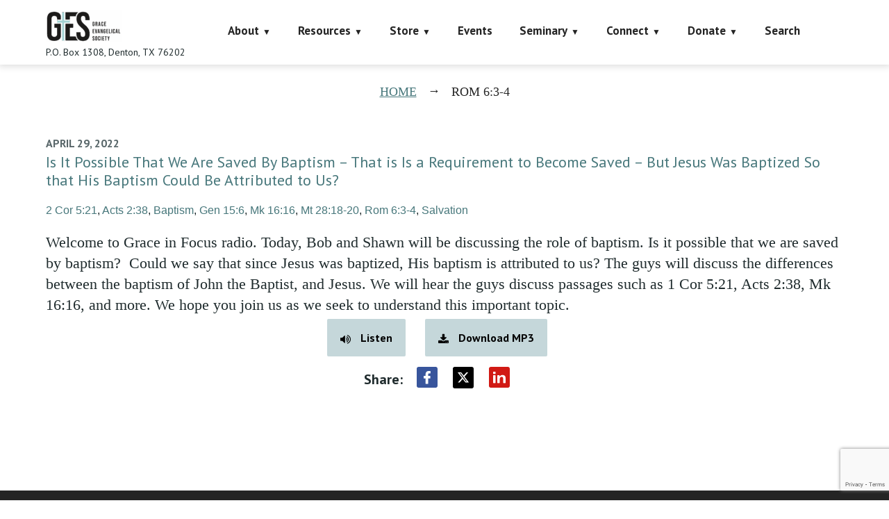

--- FILE ---
content_type: text/html; charset=utf-8
request_url: https://www.google.com/recaptcha/api2/anchor?ar=1&k=6LczY4EUAAAAAANgg4uU_sXgZvsEHNBruLUK1roa&co=aHR0cHM6Ly9mYWl0aGFsb25lLm9yZzo0NDM.&hl=en&v=TkacYOdEJbdB_JjX802TMer9&size=invisible&anchor-ms=20000&execute-ms=15000&cb=n6gdv7ythmsz
body_size: 45013
content:
<!DOCTYPE HTML><html dir="ltr" lang="en"><head><meta http-equiv="Content-Type" content="text/html; charset=UTF-8">
<meta http-equiv="X-UA-Compatible" content="IE=edge">
<title>reCAPTCHA</title>
<style type="text/css">
/* cyrillic-ext */
@font-face {
  font-family: 'Roboto';
  font-style: normal;
  font-weight: 400;
  src: url(//fonts.gstatic.com/s/roboto/v18/KFOmCnqEu92Fr1Mu72xKKTU1Kvnz.woff2) format('woff2');
  unicode-range: U+0460-052F, U+1C80-1C8A, U+20B4, U+2DE0-2DFF, U+A640-A69F, U+FE2E-FE2F;
}
/* cyrillic */
@font-face {
  font-family: 'Roboto';
  font-style: normal;
  font-weight: 400;
  src: url(//fonts.gstatic.com/s/roboto/v18/KFOmCnqEu92Fr1Mu5mxKKTU1Kvnz.woff2) format('woff2');
  unicode-range: U+0301, U+0400-045F, U+0490-0491, U+04B0-04B1, U+2116;
}
/* greek-ext */
@font-face {
  font-family: 'Roboto';
  font-style: normal;
  font-weight: 400;
  src: url(//fonts.gstatic.com/s/roboto/v18/KFOmCnqEu92Fr1Mu7mxKKTU1Kvnz.woff2) format('woff2');
  unicode-range: U+1F00-1FFF;
}
/* greek */
@font-face {
  font-family: 'Roboto';
  font-style: normal;
  font-weight: 400;
  src: url(//fonts.gstatic.com/s/roboto/v18/KFOmCnqEu92Fr1Mu4WxKKTU1Kvnz.woff2) format('woff2');
  unicode-range: U+0370-0377, U+037A-037F, U+0384-038A, U+038C, U+038E-03A1, U+03A3-03FF;
}
/* vietnamese */
@font-face {
  font-family: 'Roboto';
  font-style: normal;
  font-weight: 400;
  src: url(//fonts.gstatic.com/s/roboto/v18/KFOmCnqEu92Fr1Mu7WxKKTU1Kvnz.woff2) format('woff2');
  unicode-range: U+0102-0103, U+0110-0111, U+0128-0129, U+0168-0169, U+01A0-01A1, U+01AF-01B0, U+0300-0301, U+0303-0304, U+0308-0309, U+0323, U+0329, U+1EA0-1EF9, U+20AB;
}
/* latin-ext */
@font-face {
  font-family: 'Roboto';
  font-style: normal;
  font-weight: 400;
  src: url(//fonts.gstatic.com/s/roboto/v18/KFOmCnqEu92Fr1Mu7GxKKTU1Kvnz.woff2) format('woff2');
  unicode-range: U+0100-02BA, U+02BD-02C5, U+02C7-02CC, U+02CE-02D7, U+02DD-02FF, U+0304, U+0308, U+0329, U+1D00-1DBF, U+1E00-1E9F, U+1EF2-1EFF, U+2020, U+20A0-20AB, U+20AD-20C0, U+2113, U+2C60-2C7F, U+A720-A7FF;
}
/* latin */
@font-face {
  font-family: 'Roboto';
  font-style: normal;
  font-weight: 400;
  src: url(//fonts.gstatic.com/s/roboto/v18/KFOmCnqEu92Fr1Mu4mxKKTU1Kg.woff2) format('woff2');
  unicode-range: U+0000-00FF, U+0131, U+0152-0153, U+02BB-02BC, U+02C6, U+02DA, U+02DC, U+0304, U+0308, U+0329, U+2000-206F, U+20AC, U+2122, U+2191, U+2193, U+2212, U+2215, U+FEFF, U+FFFD;
}
/* cyrillic-ext */
@font-face {
  font-family: 'Roboto';
  font-style: normal;
  font-weight: 500;
  src: url(//fonts.gstatic.com/s/roboto/v18/KFOlCnqEu92Fr1MmEU9fCRc4AMP6lbBP.woff2) format('woff2');
  unicode-range: U+0460-052F, U+1C80-1C8A, U+20B4, U+2DE0-2DFF, U+A640-A69F, U+FE2E-FE2F;
}
/* cyrillic */
@font-face {
  font-family: 'Roboto';
  font-style: normal;
  font-weight: 500;
  src: url(//fonts.gstatic.com/s/roboto/v18/KFOlCnqEu92Fr1MmEU9fABc4AMP6lbBP.woff2) format('woff2');
  unicode-range: U+0301, U+0400-045F, U+0490-0491, U+04B0-04B1, U+2116;
}
/* greek-ext */
@font-face {
  font-family: 'Roboto';
  font-style: normal;
  font-weight: 500;
  src: url(//fonts.gstatic.com/s/roboto/v18/KFOlCnqEu92Fr1MmEU9fCBc4AMP6lbBP.woff2) format('woff2');
  unicode-range: U+1F00-1FFF;
}
/* greek */
@font-face {
  font-family: 'Roboto';
  font-style: normal;
  font-weight: 500;
  src: url(//fonts.gstatic.com/s/roboto/v18/KFOlCnqEu92Fr1MmEU9fBxc4AMP6lbBP.woff2) format('woff2');
  unicode-range: U+0370-0377, U+037A-037F, U+0384-038A, U+038C, U+038E-03A1, U+03A3-03FF;
}
/* vietnamese */
@font-face {
  font-family: 'Roboto';
  font-style: normal;
  font-weight: 500;
  src: url(//fonts.gstatic.com/s/roboto/v18/KFOlCnqEu92Fr1MmEU9fCxc4AMP6lbBP.woff2) format('woff2');
  unicode-range: U+0102-0103, U+0110-0111, U+0128-0129, U+0168-0169, U+01A0-01A1, U+01AF-01B0, U+0300-0301, U+0303-0304, U+0308-0309, U+0323, U+0329, U+1EA0-1EF9, U+20AB;
}
/* latin-ext */
@font-face {
  font-family: 'Roboto';
  font-style: normal;
  font-weight: 500;
  src: url(//fonts.gstatic.com/s/roboto/v18/KFOlCnqEu92Fr1MmEU9fChc4AMP6lbBP.woff2) format('woff2');
  unicode-range: U+0100-02BA, U+02BD-02C5, U+02C7-02CC, U+02CE-02D7, U+02DD-02FF, U+0304, U+0308, U+0329, U+1D00-1DBF, U+1E00-1E9F, U+1EF2-1EFF, U+2020, U+20A0-20AB, U+20AD-20C0, U+2113, U+2C60-2C7F, U+A720-A7FF;
}
/* latin */
@font-face {
  font-family: 'Roboto';
  font-style: normal;
  font-weight: 500;
  src: url(//fonts.gstatic.com/s/roboto/v18/KFOlCnqEu92Fr1MmEU9fBBc4AMP6lQ.woff2) format('woff2');
  unicode-range: U+0000-00FF, U+0131, U+0152-0153, U+02BB-02BC, U+02C6, U+02DA, U+02DC, U+0304, U+0308, U+0329, U+2000-206F, U+20AC, U+2122, U+2191, U+2193, U+2212, U+2215, U+FEFF, U+FFFD;
}
/* cyrillic-ext */
@font-face {
  font-family: 'Roboto';
  font-style: normal;
  font-weight: 900;
  src: url(//fonts.gstatic.com/s/roboto/v18/KFOlCnqEu92Fr1MmYUtfCRc4AMP6lbBP.woff2) format('woff2');
  unicode-range: U+0460-052F, U+1C80-1C8A, U+20B4, U+2DE0-2DFF, U+A640-A69F, U+FE2E-FE2F;
}
/* cyrillic */
@font-face {
  font-family: 'Roboto';
  font-style: normal;
  font-weight: 900;
  src: url(//fonts.gstatic.com/s/roboto/v18/KFOlCnqEu92Fr1MmYUtfABc4AMP6lbBP.woff2) format('woff2');
  unicode-range: U+0301, U+0400-045F, U+0490-0491, U+04B0-04B1, U+2116;
}
/* greek-ext */
@font-face {
  font-family: 'Roboto';
  font-style: normal;
  font-weight: 900;
  src: url(//fonts.gstatic.com/s/roboto/v18/KFOlCnqEu92Fr1MmYUtfCBc4AMP6lbBP.woff2) format('woff2');
  unicode-range: U+1F00-1FFF;
}
/* greek */
@font-face {
  font-family: 'Roboto';
  font-style: normal;
  font-weight: 900;
  src: url(//fonts.gstatic.com/s/roboto/v18/KFOlCnqEu92Fr1MmYUtfBxc4AMP6lbBP.woff2) format('woff2');
  unicode-range: U+0370-0377, U+037A-037F, U+0384-038A, U+038C, U+038E-03A1, U+03A3-03FF;
}
/* vietnamese */
@font-face {
  font-family: 'Roboto';
  font-style: normal;
  font-weight: 900;
  src: url(//fonts.gstatic.com/s/roboto/v18/KFOlCnqEu92Fr1MmYUtfCxc4AMP6lbBP.woff2) format('woff2');
  unicode-range: U+0102-0103, U+0110-0111, U+0128-0129, U+0168-0169, U+01A0-01A1, U+01AF-01B0, U+0300-0301, U+0303-0304, U+0308-0309, U+0323, U+0329, U+1EA0-1EF9, U+20AB;
}
/* latin-ext */
@font-face {
  font-family: 'Roboto';
  font-style: normal;
  font-weight: 900;
  src: url(//fonts.gstatic.com/s/roboto/v18/KFOlCnqEu92Fr1MmYUtfChc4AMP6lbBP.woff2) format('woff2');
  unicode-range: U+0100-02BA, U+02BD-02C5, U+02C7-02CC, U+02CE-02D7, U+02DD-02FF, U+0304, U+0308, U+0329, U+1D00-1DBF, U+1E00-1E9F, U+1EF2-1EFF, U+2020, U+20A0-20AB, U+20AD-20C0, U+2113, U+2C60-2C7F, U+A720-A7FF;
}
/* latin */
@font-face {
  font-family: 'Roboto';
  font-style: normal;
  font-weight: 900;
  src: url(//fonts.gstatic.com/s/roboto/v18/KFOlCnqEu92Fr1MmYUtfBBc4AMP6lQ.woff2) format('woff2');
  unicode-range: U+0000-00FF, U+0131, U+0152-0153, U+02BB-02BC, U+02C6, U+02DA, U+02DC, U+0304, U+0308, U+0329, U+2000-206F, U+20AC, U+2122, U+2191, U+2193, U+2212, U+2215, U+FEFF, U+FFFD;
}

</style>
<link rel="stylesheet" type="text/css" href="https://www.gstatic.com/recaptcha/releases/TkacYOdEJbdB_JjX802TMer9/styles__ltr.css">
<script nonce="Wq1i_5cWdUARAwyv41hXgw" type="text/javascript">window['__recaptcha_api'] = 'https://www.google.com/recaptcha/api2/';</script>
<script type="text/javascript" src="https://www.gstatic.com/recaptcha/releases/TkacYOdEJbdB_JjX802TMer9/recaptcha__en.js" nonce="Wq1i_5cWdUARAwyv41hXgw">
      
    </script></head>
<body><div id="rc-anchor-alert" class="rc-anchor-alert"></div>
<input type="hidden" id="recaptcha-token" value="[base64]">
<script type="text/javascript" nonce="Wq1i_5cWdUARAwyv41hXgw">
      recaptcha.anchor.Main.init("[\x22ainput\x22,[\x22bgdata\x22,\x22\x22,\[base64]/[base64]/[base64]/[base64]/[base64]/[base64]/[base64]/eShDLnN1YnN0cmluZygzKSxwLGYsRSxELEEsRixJKTpLayhDLHApfSxIPWZ1bmN0aW9uKEMscCxmLEUsRCxBKXtpZihDLk89PUMpZm9yKEE9RyhDLGYpLGY9PTMxNXx8Zj09MTU1fHxmPT0xMzQ/[base64]/[base64]/[base64]\\u003d\x22,\[base64]\x22,\[base64]/CnBrCvmN/MHbDnyvClCzCssOlIcKMfVIvGGHChMOYAnPDtsOuw4zDuMOlDQ81wqfDhT/Dh8K8w75ew7AqBsKoOsKkYMKJBTfDknDCrMOqNGNLw7d5wpV0woXDqnADfkcPDcOrw6FkXjHCjcKnWsKmF8Ktw5Bfw6PDuhfCmknCrh/DgMKFK8KWGXpaIixKWcKPCMOwI8OtJ2Qsw4/Ctn/DrcOGQsKFwpjCkcOzwrpuWsK8wo3CjSbCtMKBwpLCmxV7wq5ew6jCrsKZw6DCim3Dsx84wrvCgMKAw4IMwr/Diy0ewp3ChWxJNcOvLMOnw69+w6lmw6jCmMOKEAxMw6xfw43CiX7DkGvDu1HDk0Y+w5lyV8KMQW/DpRoCdUYaWcKEwqLCmA5lw7vDisO7w5zDtHFHNVQew7zDomPDtUUvJhRfTsKowpYEesOZw6TDhAs5NsOQwrvCosKYc8OfI8OjwphKT8OGHRgKcsOyw7XCtsKxwrFrw7grX37ChgzDv8KAw4/DrcOhIz9RYWoNOVXDjXXCpi/[base64]/DoSrCqcKVW2F/wq7CgCzCuF7CtDBNBsKUSMOSN17Dt8K7wqzDusKqdybCgWU7BcOVG8O7wrBiw7zCusOcLMKzw5PCkzPCsjLCrnEBasKKSyMXw6/ChQxuZcOmwrbCtFbDrSw3wq1qwq0NM1HCpkXDnVHDrirDhULDgR/[base64]/DvMKXET46FB3DocKseD3DpQbCgknCkMK9w7HDmcKuBmTDjDsKwoJlw5NnwpdKw7lhUsKJIWlUDn7CjMKcw4VBw4giMcOBwoFGw7vDv2bCr8O2R8Kpw5/Cs8KfP8KGw4nCmcO8UMOqWMK+w4zCgcOPwrgEw7U/wqnDnUMcwrzCjTbDnsKtw610wpHCrcOCf1rCjsOKTi7DqXvCgcK4SBPCssOGw73Di3AKwptKw7l9HMKMM3hFRShHw4FLwovDgDM/[base64]/ChgUNXwzCqMOrBsKaw4fDpEDClnwiTcKXw4NVw5hsGgEVw7DDgMK7T8OQSMKBwp9QwqfDmD/DtcKjEADDjzTCnMOWw4NDFhbDuk9iwooBw5sBbknDp8Omwq1JJl3CtsKaYzbDt0MOw6DCqAbCixPDjBkEwpDDtwnDjABhEkR1w5zDlg/DnMKUeytCb8OtIXnCosO9w4XDiy3CpcKGTG5dw4YZwoNzdQDCvzPDvcORw7U5w4bClx/DkihHwrvDuSVLSVU6wppywo3DkMOGwrQYw5FSPMOwWiFFJRRVNW/CpcKpwqczwoAYwqnDnsOXHMOdQcKyL07CqUHDicOhJSUEFyZ+wr5IB0rDi8KXV8KXwonCuk/CrcKNw4TDl8KRwoLCqHzCi8KnDXDDj8Klw7nDncOhw7fCusOQFiXDnSzDrMOTwpbCmsO1YcOPw5jDi25JOTM8BcOzaW0hTsOuOsKtE3hVwp/CocOeT8KNQ2Ydwp3DkmMUwpk6LsO2worCuVELw7gCIMKlw6PCq8Osw7zCj8K2MsKuDh5gBXTCpMO5w5hJwrMpdAAdwr/[base64]/[base64]/DgUfDsx7DujEawq7DssO+HsKZE8ONBgcPw6AswqoMK2PDoDcrw5/CpDHDhBx6wrfCnhfDmVwHw5PDvmEow4o9w4jDjRHCtDURw5vDgmpyMlV9Z3zDkz84SMOSUlvCh8OvRsOcwpdHEsKowoHCv8Ofw6/CgxrCgGwiJz0LI0oPw7nDiRdueifCpX52wpTCssOFwrVzLcOgw4rDr3wTXcK0PBHDj33Dn1xuwoDCmsKKGyxrw7/DjgvChsObG8K7w7pMw6ZBw7QjDMOdM8KywonDkMKSBXNSw7TDpcOUwqQ4c8K5w4fCvxPDm8OQw5pOwpHDrcOUwojDpsKRw7PDtMOow7l9woLCrMO6UGxhasKwwqTDqsOww7kaIycRwo57ZUfCt3PDrMKSw5PDsMK1ScK1EVHDuFUFwqwJw5JZwovCgzLDk8OvQh/CumfDmsKOwq/CuyHDjEXDtMOxwqBfLTjCunZuwqlEw7Jiw6JDL8OwMgNWw7fCmcKOw6DCqhPCjB3CnmjCi3rCsEB8WsKWWVdUL8OYwqDDlA84w6zCoTjDjsKIMsKbAn/DjMKqw4DCpD3CjTYqw5bCiSkRSQ1rwpBJNMOdM8KhwrjCsm3DnmzCk8KNfsKEOTxXUCQAw5jDmcK7wrLCsx9lRBXDjgMmCsKYZx53XQLDikDDqxkNwrEmw5QvesOuw6Jrw5AgwrBgc8OMSG4oRz7Cv0/DshAyWBA2URrDqcKaw5E7w5LDp8Oxw5ttwqHCicOKAjt/w7/CvCTCg2FuVMOXYMKrwpHChcKWwpzCusOWe2nDrMO9SlzDoDV8ZHNvwrVVwoELw67CmcKGwrLCvcKpwqkGWHbDnRsSw4nChsK4cTVOw6NZw6F3w77CjcKEw4jDkcOwSxhiwp4Twp1uSQzCj8Khw4k3wog7wqtMeB3DrsKvFyc/Dm/CtsKDFMO9wqDDlsO4QcK5w4gEAcKhwqUiwrrCrsK3C2BCwqYPw4R3wr08w4nDk8Kye8KEwoZZay7CpzAgw55KLkA6w6xww5nDiMOGw6XDh8K8w4dUw4JjEQLCu8OTwo7Cq3vDhcKgMcKVw5vDhMK4CMKMFMOxDS3Dv8K0FG/DoMKpVsO1dXnCj8OYNMOfw7BzccKDw53CpWtdwo8WWC0SwoDDpk/DucOnwpXCm8KXL1gsw6HDtMOnw4/CgGjCuy56w6t9U8O6asO5wqHCqsKuwqHCo3DCo8OlUcK6HsKJwqXDvVh4c2BTfMKSNMKoIMKwwoHCrMKJw44Kw7BOwrDCjC8cw4jClU3DgybCmB/Cuz0+w6bDjsKVD8K/wqtpLTN5woTClMOUNl3DjFBrw5BAw4tfI8OAYU0ub8OqOn3Djgl1wqkvwqzDqMOsUMKAFMO/wqlVw7LCtMKdQ8KLVsOqb8KJOkgKwo/CpcKeBTvCo2bDssKkBFYHcGkBISPDn8OlPMKew4gIF8K5w4BePHLCugPDt3DChyLCqMOsSzTDlMOvN8K6w4s5bsKFJjXClsKEJSA8QcKhOCBlw7NrWcK9TivDlMOHworCszVQcsKAcD47woY1w7/CmcOWEsK/e8Obw7p6wrfDgMKBw7zDqHEdMcOewo9swoTDgkwEw4PDsTzClMKIwohqw4zDg1LDrWZEw4hNE8K0w5bCsBDCjsKGwqjDp8Oqw4QdDcOjwo4/[base64]/Di3/CpkLCp8K3aR1cw758w6lGw4HDosKGYVEMwq/DuMK8wp7CkcOJworDncO/dHvCnTpPIMK8wr3Dl2wpwp5eT2vChCtFw57CicOMQyjCoMK/ScO+w53DvSk7bsKbw7vChmd3CcKPw6I8w6Z2w7zDpRTDoRc5M8O8wrgmw6ZgwrUQXsOVDgXDlMKxw7IpbMKTWcKNL33DlcKUcRwhwr4ww5XCosKYWyzClMOSQMOlesO4XsO4VcKXGsOqwr/Cs1Z1wrtgUcOdFsKiwrh0wo53dMO9GcKTP8ONc8KIw5sFfjbCqmHDoMOAw7nDpMO3RsKkw7rDq8KWw715LMOkK8Ohw6oAwotww5NAw7Z/wpLCsMO8w57DjnVnRMKwLsKMw4JKwpTCi8K/w4kTXS1Hwr/Dm0dqIwPCjH9YLcKFw6A0wrTCixNpwo/DgjDDm8O0wrbDvsOVw7nCrsKww5tCTsO4KT3CssKRRsKvasKRwp5Zw4/Dmi8vwqbDk1Z3w4HDl0BzWxLDm0XCrMOSwqnCtMOJwoZGDnFAw7bCqcK8fcOKw4tKwqbDrcOqw7jDqsOzD8O2w7/CtBktw4s1VQw6w4c/[base64]/DhlnCu8Oww75iw5FMw5ByfAnCocOCwoPDlMKPw4nCmXbDo8Kzw7hHOwc4wrIiw50RawLCi8OEw5kKw6leFDrDssKpQ8Osc3oJw7RXO2vCo8KbwovDjMOqaFrCmQ/Dt8OKVsKHf8Khw63CgMKWIHNNwrzCoMKWDcKfGjbDoH/Cj8O0w6wXFVvDjh3CqsKow4jDgEEYb8OUw6Ynw6YtwrM8ZBRVIR4Bw6PDlRQLAcKhwrNbwqNMwrDCuMKYw7nCs2sXwrwqwpwhTXZqw6N+wqYdwq7DhgQNw5/[base64]/w4AdbcOhwpPDjcOoH8KATHjDglEeaWZbairChBbCq8O3bXIzwo/DjGZTwp/[base64]/DlcKVwqJFwrMQXMOlw5jDlQXCncO6Zktxw5MUwr/CmkHDu33Dphk5wpFyCRDCpcK4wprDqcKtQcOpwp3CuyXDimJWYwbCkxIkbRptwpzCncOSD8K6w64Ewq3ComHCtsOxOkLCqcOqwrjCnloHw5FEwovCnkHDl8OpwoIUwqwwJgjDiTXCs8K0w68Yw7jCmsKDwr3CrcOYVQ44wrLCmy9/PkHCmcKfK8KkFMKhwrF2bMKaKMOOwoQ0DQ1MRQIjwrPDsCLDpicKAcKiTUXDi8OVL2jDtcOlPMOqw5ckJ2PCo0lCbh/Cn2VAwoRYwqHDjVBQw6IELMKfUHACRcKUwpQOwrxZeRJOWMOcw7IwS8K/[base64]/DtFUhw7QRwqFNw5fClSDDjxrCvMO6b0TCn1TDr8KqA8KSIQ9YDTjDoHkbwqPChcKXw7/CusOLwrzDjRnCjH/DjG3DrATDjMKWBMK5wpUuw649d3h9w7/Co0l6w40yKll8w4xBGcKpOArCvX5LwrtuRsOhKsKgwpgvw6/[base64]/[base64]/DsEY0W8OqcArDpF99w6/ClMK2Zz3DpVBZwpbDjgrCmjBROE7ClzM+FxooMMKJw6nDvA7DlMKJf3s6wrhBwrDDoE8mNMKaOgjDgHVGw6HCikdHccKTw7DDggJvUR3CjcKwbjYHUA/Cn15wwqxLwo8zfEdew4Mgf8OKN8OlZDEUBgZww6rDn8O2QVLDtnshUS/DviQ9Z8O/AMKRwpdCZ3ZQw407w63Cix7CgsKZwqonZUnCncOfYlLDkl57w71GTydoInlEwojDqMKGw7HDm8Kewr7ClETCm0VCOsO0wptgbsKfKGTCnmVxwovCrcKRwoDDhMKUw7zDkirCiyrDn8O9wrEVwonCo8Ozb0RLT8K+w5jDrFDDoT/CiDDClcKsMzhFHGUuQFdYw5JXw4h9wovCrsKdwqpVw7fDuEXDmnnDvDoYIsKrNDBqGcOKPMKUwpLDnsKyLU5Qw5vDusKKwrYew5rCtsKBX1/Co8KeTDrCnzsdwptWXMOyehVZwqcew4ohw7TDtWzCp1Agwr/Dg8Kyw7IVa8O4wrnChcK6w6PCvQTCtB1nDibCocK5OwEUwr4GwopUwq7CujpZZMOKUFAaOnjCnMKbw63DgWN2w4wfIVZ/GAB5woZJKjdhwqtzw7gLW0JMwrXDusKIwrDCnsKTwpdnS8O2wqnCusOEKT/[base64]/CjcOoNMO7F8O3AcK6w6zCh8KLw518ETlCw7HDhcOGw5LDu8Kuw4IVZMKYd8Oew7J5woPDh2TCvsKHwpzCoV7Dt1tPMgrDrMKJw5MDw5PDtUfCkcKKSMKJEcOkw5vDr8O5w5h9wrfClA/CnMK4w5bCtWjCv8OGJsOpFcOsM0zCqsKZYcOrE0RtwodFw5bDpVXDosO4w69/wrwRA1J3w6/CusKow6DDj8OUwpzDkcKYwrMewodLJ8KVT8OFwq7CrcK6w7vDjcObwqIlw4XDqS99XHQTdsOow5wQw6bCrlzDkhnDqcO+w4rDrlDCisO4wpVKw6rDlnTDthcVw78XPMOhf8OLJGnCt8KTwrVWeMKuSTNtMMKXw4Uxw7DDiH/[base64]/DgDsCwr7CgzBVN8OVRcK2CMKvEcOdc0jDjS9Pw4zCuDrDhgtOZMKVw5krw43DpcONd8OvBHjDvsOqd8ObYcKkw7/[base64]/CiMOYBWbCqsOZPcKGJcOtw6ZOw4FyLMKDw43DrMOLTcO0AjbChUnCo8OrwpgJwphXw6Z7w4fCrl3DsGjCsATCqTHDoMOcVcOVwq/CscOpwrnDucO+w7HDkW4JKsOoYFTDvhsXw7nCs2Znw55hPHbCqhXCnSrCvMODYcOKCMOEXMOKMRlTX0I1wq8hC8K8w73CqlAFw7kgwpHDtcK8ZMKjw5h3w63DszLCmiA3DwDDk2XCoSgbw7NFwrV0SjzDmsKgw7vCj8KNw6wQw7bDoMObw6NGwrUKVsO/[base64]/fMOjw4Jzwp3DqsO9wqfCnk3DqMOoSsKBw4zCl8KQUMO1w7XCtVfDuMKVTVHDm1Y4VsOFwoTCm8KdJT1Rw4R6w7QJMlV8W8OXwr/Cv8Kxw6nDowjDk8O5w60TZSbCmMOqb8OdwovCnB49wpjClsOIw5wjJcO5wqRGL8KyGXnDusOVeAfCnFfCkBHCjxLDhsOBwpYpwr/Ctg9LDDEDw7bDnkvDlgleOkIVVsONUcKYU1/Dq8O6Fl89RjnDtWHDmMOsw6oxw4/DqsKdwrVBw5kvw6XCtyzDjsKBQ3bCq3PCkEEzw6XDj8KYw6VNfcKJwp7Cn0MWw77CoMKuwr1Ww5vCtkcwPMOBaRXDi8KDFMOZw7kkw6oTHl/[base64]/Dj8KuOVFeMsOEw7N3AUbDr2ZSUcKMw6HCm8K4OcO7wozCtlvDlMOnwrs3wpHDg3fDlcOrw5ofwoUhwp/CmMKqO8KNwpFNwpTDklDCsgJNw6LDpi7CiwHDm8OZDcOUbMOSBmJiw79Nwp91wo/DsQxjVgglwrBKJMKrOVEHwqLCo28DHC/CqcOtbcKrwrhAw7LCpMOoe8OFw6vDjsKVYSrDocKnSMORw5TDuFp3wpUQw7DDoMKoZ1APwrTDjT4qw5/DlhPCm343YE7CjMK0wqrCvxtbw7LDssK3Nhpew6TDpXEbw63DoAg2w7fCusOTTsObw6gRw48TAsKuJgzDs8KlHsOPajHDmlhLDkxkOlbDvVdhB1PDmMODDQw0w5hew6cEAVMCRsOQwrHCgG/Cj8O/bjLCisKEDyQ9wrtJwpZqfcKqQ8KmwrA7wonCr8K+w4E7wpYXwrkxC3/DnWrCi8KhHGNPwqPCoA7CisKywoIxEcKSw4HCiTt2YsKeGQrCm8O1XcKNw6M4w6QqwpxUwppZD8O9X3wPw7Jqw6vCjMOvciksw6/[base64]/YHPDs0vCjCzDosODw7HCvS0pCXPCg0cvw6/CscKdS2B5BmzDrw0tfMKKw4nCjUDCulzClMOlwrDCpAHCkG/CssOQwqzDh8KCY8Kkwq1bL0skAHfCrgbDp25Zw7fCucOUXwhlN8OIwrLCkHvCnhZaworCvGVHWsK+LQrCiAfCssOBH8O6H2rDocO9fcOENMK0w57DsigkBxrDkDkQwrhzwqnDtcKSZsKTM8KWPcO2w5PDj8ODwrZjw7cXw5fDiWrCtTovZ29LwpUSw7/CvwN/dkAAWD1KwoU1e1gOFcOFwq/CrzrCtiIoF8O+w6Zgw5cswonDusOsw5UwBWjCrsKfVVLCu20mwqppw7PCrsKIfMOow6hZw6DCgRpXHcOfw7DDp33DpR7DuMKQw7NgwrNICVldwr/Di8Ohw7PCpD5Cw4rCocKzwo1GQm0ywrTDiTfClQ9QwrjDsyzDjhRfw6bDpSHCr2ABw6/CuzXDmMOhLsOqUMKOwqnDsAHCn8OQJMO2fFtnwo/DnFjCq8KVwrLDmMKjY8Ogwo7DvCRbFsKBw6TDn8KAScO0w7nCrsOEFMKVwrlgw4wjbTdEXsOSGcKTwq12woIZw4RhTHBUJ3vDjD/DhsK3wqIdw4IhwrnCt1BxIFnCi2VrHcORC39EHsK0J8Kkwr7CmsK6wr/[base64]/[base64]/CksKawrQudB4uRcOow4BsWMKqVBHDpH/DilJMfMOEw6vDqGszTkwHwqHDmmcOwo3DhXRsRXgCJ8OAWildw7TCq3rDkcKEeMKiw4TDgWdIwoZEeHNzfSPCusO5w4pWwrbDrMOFOE0WV8KAdiPCkm7DtMKSWWt4LUfCpcKCJBp6XDpVw7MFw5nDujvDkcODI8O9aFDDiMOGNAvDhMKsGRYdwo/[base64]/ChMK1w6/Ck8O/[base64]/CkARVw7oILcKlwosUw7VLwqzCrsKxHsK5wrkuwrYKRG/DgMOfwofDnDIKwpTDhcKRQcOWwq4bwrvDmX7DmcKcw4bCrsK5EBrDhgTDr8Ogw4IUwqzDu8KtwoJfw4cQKkTDpmHCvErCusKGHMO3wqEybAbCtcOcwp5rMB7Ds8KKw6fDlj/[base64]/CmcKuAyB3w4thXMOGE0fDj8Ksw7Bsw5/Cn8OFOMOIwpPCgCccwp3Cj8OEw79rBAhzwq7CvsKmJB5dXTfDsMOiw47CkCZzLsOswqjCvMK7w6vCm8KmOlvDs3rCq8OOFMKow6dsLGokdQDDmGh5w7XDtyt4b8OPwp/ClsOYDiYdwo4fwo/DpxfDpWgfwokUQ8OFDTR/w5bDn1XCkwAeS2fCmCJKc8KqFMO7w5jDhEE8wpRuY8Khw6/CkMK2GcOnwq3DgcKBw7UYw4wnFcO3wpLDqMKKRFp7e8KiXsOaMsKgwoh+RCp6wo8YwoowSjhfKXHDqBh8LcKnN3ofSx4Rw4ACDcKvw6zCp8OEEikGw7xZBMKcR8OHw6opNW/CvFFqZMKfcG7DvsOOJsKQwoh1IMO3w6HDjBBDw7cJwqxKVMKiBQnCrMOCEcKOwr/Dk8Oqw7sKGGzDgw7DrCt2w4ENw5nDlsKHQ2DDlcORHXPDmcOxZMKudhnCsDo4woxHwqPDvw0qLcKLbTcdwotdccKDwpLCkm7CqVjDvgbCoMOOwpnDocK0d8O4KGssw5xOeHchYsOHfXPChsKnF8Kxw6wzBT3DsQ54HXzDgsORw64eRMOObj9JwrIIwpkuw7RYw7/[base64]/[base64]/Co1AyUsOtYyE0w4PDp8OGQcOeZEHCg8KRJMK/wprDtsOoOx98Znc6w5jCkRMwwqzCisObwqLChcO+AiLDil0pQVYxwpPDkMKTVxVkw7rCkMKgR0A/TMKLFjplw78TwoR3GcOiw4puwqXCjjrCscOQFcOpN0AwKWgHXMODw5I9TsOJwrgvw5UBYUYpwrPDiHJmwrrDqF7DocK8A8KEwoNHPsKBNMOdc8OTwo3DuV9PwofDvMOxw7cTw7zDisOTw5LChU/[base64]/DsTUAwq8vf8OhwoPDl8Kcw4PDkxzDrAYuHMK1di1Ew4jDiMKcYsOfw41Gw711wqrDmEfDocKbL8OYTX5kwqlDwpUVaywFwrJVwqXCryNlwo56XsOJwrXDtcOWwqh3X8OARyJlwqENaMO3w4nDgV/[base64]/DrjBCV1IpwrTDvcOUA3dmUxjCrcOuwq0CLQg2dinCtcO/[base64]/w5XDo8OSw6B+M3DDgMOjwpXDg3HDqMKgeMKfw5rDvGjCtnbDt8OCw5XDnzhtW8KEIz3ChTnDl8Oxwp7Cnws2a2TCj2jDvsOFEsK1wqbDnjTCom7Dgwg2w4jCl8KzD0zCtDwgPD7DiMOhXcKLI1/[base64]/CiEgSSSRawpDCpcKlfcO0SsOrbcOdw5DCpVjCrW/[base64]/[base64]/[base64]/acKRAcKWw6nDsEfCjAnDpHB6Nw9xHcK1URrCoxHDjnfDmMOGdMO4IMOqw68UfnjDhcOXw7jDj8KBA8K3wphUw63DnVnCpAFcLixbwrXDosOdw6zChMKAwqcjw71vD8K1G13CosKawr0tw6zCt1bCglQew6bDn1pnesKmw6/Cr24QwoI3E8KFw6l7GnVrSBFhTMKaayIDYMKmw4NXXk8+w5hqwozCo8K/YMOcwpPDoTvDoMKLTMK4wqEKZcK0w4NAwrUUdcOcYMOxZEnCnUXDp3PCksKTfMOywqZDecK1wrQ/TcO5d8OMQzzDsMOJADrCmijDocKZH3LCmC9PwqAHwozCncOZNRjDn8OYw4V8wqXCkHPDp2fCnsKnJT0mUsK+X8KJwqzDo8KsYcOpdhZrKQ0pwoHCp0TCgsOjwpXClcOxVMKGDSzCvx9kwprCmcOkwq/[base64]/w4IkwqEDwp/DsADCqFUQcX4qT8OIwqYOF8OtwqvCkMOAw4slRTVnwqLDuRnCrsKaQ3NILGHCnDbDoy4gZ1J6w5vDkzdQWMKufcKpODnDl8OVwrDDi0vDr8OYJlTDh8KOwoZkw7AjRDRQcAfDtMO7CcOyW2NfOsOjw6NVwr7DhTfDjXNlwo3DvMO/GsOSHV7DqChUw6VzwrzDpMKtQkTCvXt3V8O6w6rDlsKGZsOaw7LDu0/DrQxISsKWSnxRBsKfLsKYwr4Vwow0w4LCksO6w57ClnBvw5vCog08TMO6wqNlBcKAEx0rTMOZwoPDgsOuw7TDpCHClsKMw5rDm17Dhw7DixvDlMOpOVvDk2/CmjHDmAM+wop2wo81wqHDliICwoPCvmcNw7bDnRrCkWPChhTDksKww6kZw4DDqsKjOhPCiHTDsgVmMX7CosO5wpnCp8OYO8KLw7QewrLCg2Mvw5vCgFFlTsKwwpjCiMKUEsK6wowQwoPCjcK8YMKrw6jCkSrCmsOQYiRmVhBRw6LDth3Dl8KTw6NUw5/CgMO8wqbCpcKOwpYtCiVjwrAQwr4uHRwKHMKcMVXCtS97bMKCwrgnw6Jywq/CmRbDrcKeNnnDj8KGwoNnw7kaWsO2wqnCmnNyEcKywoFGaX/[base64]/DscKWw5rChFrDhMOWV8OPwrVeNigzDxpTNh9dwp7DtMKDQlhOw4XDjDpEwp83F8KCw4bCmsKGw5DCs0EseyUPVAhwEmZ0w5vDhDpOJsKYw5kuw7TDuxwkVsOTEcOEdsKzwpTCo8KAcWBDTifDnTkqKsO2KEbCnCw3wq/DrMOHZMKyw6bDiU3ChsKtw61iwoh8bcKuwqbDj8OJw4BLw57Dm8K1w7nDh03CmBXCsnPCr8K9w4/[base64]/[base64]/CpcKAwrV1w5fCnMKvBlXCjkPCtGhNLsKIw6U0wq3CmnsFZToaNGIewqMHA0NIOMOOOFA/CXHCl8KWCsKNwoLCj8OHw4vDkBgTNcKOw4PDgThsBsO+w7V3BnLCtiZ0OkYxw5TDkcO1wpPDmVXDmjVlDMKyXE40wofDq2JJwofDlj7CglRAwpHCli0/[base64]/[base64]/Dkxohw7zDmsOUfsKVJBzDr8OfZlzCrjYpenLDrcKTw7QXRMOMwotTw4FQwrc3w6zCucKJZ8OYwpJYw6Y2Q8KxEcKuw4/DiMKSJFR/[base64]/ChJeY8OOMxnDucKPw4MYw7PCosKVwrdpwqkhwo7DpWPDtGbCq8OZPcKsEjLCpcK0B1nCmMKJLsOlw4o/w74gUVcEw6gMNAbCjMKCw6nCvm5bw7FwVMK+BcOJOcK6wpkJIH5zw6DDtcKtDcKiw5rCpMOaYkZmYsKMw5zDkMKsw67ChsKIM0PDmcKMwqDDsH3Dpy3DkVcUUSDDj8Ozwo8JG8KWw71Wb8OWfMOCw4sbaW3CmyrCj0bDhUbDqMOZQSPCjAYJw5/DnS/CscO5KXBPw7zDrcO5w64Fw7J2LFpwcxVbGMKUw71mw48Jw7jDmxRqw4glwq94wpoxwrPClsKjL8OKGyIZG8O0wrpva8KZw5jDkcOZwoZsbsOmwqouAGcFYsK7VBrCsMKZwo8xw5FJw53DuMK0LcK6YB/[base64]/CqmMMw6LCvnPDhcKywo46CcKPwpBGYsOKBkvDoxVgwqRAw6c3worClXDDtMKeP0nDoxzDnibDugrCm2Z4wocjQ3zCpX/CqnYKN8KQw4vCssKbESXDnEw6w5TDusOnwrNwGF7DlMKoYcKgIsOuwq1GWjrCq8K0cjDDj8KxI3tLSMOvw7HDmgzCs8Kjw6rChWPCrCoOw4vDusOJUMOew5LClcKjw5HClUfDlxAvPMOAG0nCjHrDi0cDG8KVAGwew6tmPxl3P8O6wqXCvMKSf8K/[base64]/wpPCpSDDisKvwpR1K8K/w4nDiV/[base64]/csOZVnrCicO1fkRXN8Kww5lbYUZkw48zwo/Dnm5CKsO2woMlw79UE8OTV8Kjw4rDmcKmRFjCtwTCtUTDlcO8NcKVw4I/AHnDtQHCpcOtwofCtMKhw5jCtlbCiMOrwobCicOjwq7Cu8O6OcKtZ2gHGybCt8O/wp7DrzpoYhJAOsOgIgYZwo7DmRrDuMO3wp/DpcONwqDDpDvDoxwAw53CqTzDi1kBw7PCkMKiU8KXw4XDi8OKw6sIwqNew7rCuWIEw6hyw4gMe8KuwpjDo8Oea8KSw4/CpUrCtMK/[base64]/DicOCZcOJDcKtRMKgw4rDpMOXwqVhUBweVk8XDcOHw5vDhMKsw47ChMKkw49cwpU3L0otYC/CtAVXw4VoM8OJwprCii/Dm8KLfBTCjsKowpLDjcKJJMOXw5PDrMO0w4DCr0DCklE1wrLClMOKwp0Ew6Eqw5rCpsKgw5wQS8KnLsOcFsK9wo/DgVkdYmI8w6zCrhsYwobDosOQw7k/EMOnw5sOw5fDu8KKw4VpwrgIaxp/B8OUw7Brw7Q4RF/DtcOaIQkNwqglMXTDiMOcw7RQIsKHwpnDjHg/wrZsw6vCqmjDgWZ/[base64]/wrTDqmjDlMOpACXCqMObeGo3wqDDuWHDpFnDgVY7wrlnwq0qw65JwrrCiUDCkgnDkBJ1w6M/w7oow6DDgMORwozChcO/OHnDgcOzfxoqw4JzwppIwqJVwroLDX95w5fDjsOpw4HDjMKFwr9JJU5+wqRaZE3CnMOfwq3DvcOGwpNaw7NJXwtTEAEubURnwp1swo/Dm8OBwrvCgAPCjMKuw6DDm2E8w7Vsw5JAw6rDlj7DosKNw6rCp8Kww4/CvwcwcMKqT8OEw6ZWYcKiwp7Dm8OVZcK/ScKdwr3Cv1IPw4p/w5vDssKQLsOPNmnCisOawo5Xw47DlMOkwoHDglMyw4jDucOFw6Y4wq7CpXBrwq9dHMOrworDksKeNTrDm8Ouw4lIdcO1XcOTwrPDh3bDohwwwqfDvFNWw5RBLMKowqA+FcKcZcOnUhRmw65zWMOFDMKpMcKQI8KUesKHeFIQw5Bqwp/Cq8O+wofCu8KaC8KVR8KMTsK4wovCmiEMOcK2YcKgBsO1wpUEw4rCtlzCry0Bw4BucSzDoVxbBwnCk8KGwqcfwq4IJMOdR8KRwpbChsK3IEDCl8OfdMOwQAgaDsORYixgPMOAw6UNw5fDph7DhRnDkg9yE1QPd8KUwqnDrsK/UWzDtMKqNMO8HcO/wqjDowl0MgBNw4zDoMOlwqcZw7LDi07CqVbDg1EEwo7CrmLDmRHCoEQHw6gxJW0DwpfDhDLCkMOiw73CoDPCjMOyU8O1GMKywpAKOz9cw7wrwrVhQzzDoSrClVXCi2zCqTLCvcKlCMOrw5swwrDDi07DlsKlwpJ4wo3CpMO0Kn5UIMOnMcKmwrcCwrYLw7pgak3DlR/DhcOsVQPCpMOOfEpNw5hQTcKrw7IHw796d05OwpvDuyrDvmDDn8OhPMKCGH7DmmpSWsKgw7LCiMO2wq3CghdZJwPDrErCucOOw6rDoy7ChizCiMKxZjnDoW3DlEXCiT/DgFnCuMKGwqk6c8K+fnXCo3F1GQvCisKHwosqwpwvf8OUwrR4woLCkcOxw6AIw6/Dr8Ksw6/Dr2bDs1EKwobDlTHCkQIHbXhhbFYnw4hmX8OQwrluw65PwrzDqy/Dh3dEHgt/[base64]/[base64]/asKoGcOhbsKZHsK/NHQswp8pRVQSJBbClm9Vw5PDlSdnw6VPGD0lZMO8W8KTwp43WsKCEkJgwr1vNsKww7MKZsO3wolJw6oCPQ3DsMONw61iG8Kaw7ZcQMOUYBbCnFbDumrCmgTCmyrCkCttLMO9dMOGw7QGP0lkH8KnwpbDqRUtecKRwrg3CMKJJsOIw40qwr0/wrErw6TDsWzCj8KgaMKAMMOvFi3DksKGwrgXIDTDn1Q/[base64]/[base64]/Cs2xDw4vCuxVswowJahkycmPCr8K9w43CicKawqYrWAXDsSJMwr1rE8KHQ8KFwo7CtiQMa37Cv3/DsDM5w6I1w6/DlCV5fyFnHcKyw7h6wpB2wrYew5vDlx7Cq1bCjcK6w77DpRoMaMKKw47DjhQgTsOYw4HDtsOKw4zDrH3CvXBUSsK5FMKnPcKNw7TDn8KaLwFdwpLCt8OMZE08McKcBivCgmgXwoxHX1VIU8Oud2DDjkPClsOjOcOVWVTDkFI1b8KffMKIwo/CkVtqT8O1wpzCrsK8wqPDkCNSw7dwN8Odw7AyKFzDkA17CGpPw6ANwpEbYsOSPzpZMMKJcEnDhGc6ZcO9w7YHw7jCvcOlR8KIw6LDvMOjwql/PRrCuMKQwoDChnnCslotwqEvw4FVw5TDj3bCqsOKWcKfw7cCGMKda8Klw7lAI8KBw6Zjw5rCj8K/w4DCvXPCg0Y4LcOgw4M0fk3CrMOIIsKIcsO6BD8JJ3PCn8OYU2E2YsOQFcOFw6Z7ICLDt3oIEyl8wpkDw7k9V8KKTsOJw6rDiS7ChVRvTXTDuyXDucK5HMKRUB0BwpYkfD/Cv1Fuwp42w5/DgsKeDmHCoGfDlsKDdsKybcOVw6I1BsOdKcK1RxfDpDR5ccOHwojCjwJIw5HDocOyWMKtXMKsFWp1w7tZw49Kw7EgDjElVG7CoHvCvcK3CjEfwo/CqMOuwoTDhyN2w69qwpDDgAHCjB4ewo/Dv8OaEMODZ8Kbw7hZVMOqwp9Iw6DCicK4YEcqRcOePcK0w6DDj3obw6wywrHCgXDDjElydcKpw7ofwqQOA0TDmMO+U1nDpkQIOsKuEXDCuH/CtH7DqS5NOMKZN8Kqw7LDmsKpw4PDrsK3d8KFw6jCoW7DkWHDqxJ7wqdEw4VtwolGKMKLw4nDiMOcD8Kqwr3CtSDDksKbc8OLwovCksOew5/Cm8K5w4Fawokxw65KQDbCth3DnVIhTMKSXsKkbMKjw4HDtC5mwrR1OxrCgzgkw5QCLFrDgcKgwoDDiMODworDmTUewrrCt8ORW8OFw4F+wrc3N8OtwotoEMKGw5/DvnTCi8OJw5rCuj5pNsKVwqcTYjLDvMKtAGDDv8OLAnlWdmDDoU/Cq1ZIw70dM8KlfMObw5/CtcK8AVHCpcOEw5DDtsKWwoktw7lfZ8OIwp/CtMKmwpvDqGjCg8OeFV1/EnjDnMK5w6ERFzJLwpfDnG4rQcKuwrJNc8KmUhTCnQvCpDvCgWElVCvDn8Oiw6MRA8OxTynCpcKtTlELwpXCpcKNwr/ChjzDtnRvwpx0W8KdZ8OECRtNwprDqRvDl8KFEWPDqTBOwqrDvcO9wo0vIsOEXUbCkcKobT/Ct3VIY8OjOsKzwr/DmsOZSsKeMsOHLyVywqDCssK1wofCs8KiGj7DvcKnw5MvPMKvw6XDuMKPw6tVFwDCvcKaChY8VhfCgMOCw7/CiMKUblcsasOlKsOSwoEvwq8CYlXCtMO2w78qwoPCiWvDnmLDqcKTbsK/ZTsRRMOCwpxZwq/[base64]/DqMO0wrLDvBDDmMKwwpJsMxjDhAdKwo5Zf8OJw4EdwrlJNEvDkMO5U8OzwqxvJy5bw6LDtMOQFyDCnsO/w7PDqQjDoMK2KCURwq9qw4QfSsOkwqBEVn3CuwdYw5UtX8Oed2zDoDXDrhXDkkFuU8OtL8KdfMK2PMOGNcKCw5YBDygrMyLDuMOSORzCo8OCw6PDpk7CocO0w4ojZhvDsDPCiA5+w5I/IcKuHsOvw6BUDBEXUsOdwol9LMKoVQbDgSfCuhAoEBJgasKnwoVIeMKuw6dowrRzw5vCjVB0wrBOWBnDr8OKcMOJCVrDsQxrDUjDr3bCu8OiTsOOMjkPUHbDu8O/[base64]/GybDhCXCgDYKw6rCnj4kw4jCtMOIKMKPcsOONATDu2rCiMK9McOVwoouw4fCp8KNwpPDsC8xFsOmHkTCjVbCmkXCiEjDp2wrwosHGsO3w7zDmMK3wqhmV0vCtF9KaEHDg8OOIMKUVm0dw4wkRcK5bMOBwo7DjcOsMlLDkMO9wr/[base64]\\u003d\\u003d\x22],null,[\x22conf\x22,null,\x226LczY4EUAAAAAANgg4uU_sXgZvsEHNBruLUK1roa\x22,0,null,null,null,1,[21,125,63,73,95,87,41,43,42,83,102,105,109,121],[7668936,727],0,null,null,null,null,0,null,0,null,700,1,null,0,\[base64]/tzcYADoGZWF6dTZkEg4Iiv2INxgAOgVNZklJNBoZCAMSFR0U8JfjNw7/vqUGGcSdCRmc4owCGQ\\u003d\\u003d\x22,0,0,null,null,1,null,0,0],\x22https://faithalone.org:443\x22,null,[3,1,1],null,null,null,1,3600,[\x22https://www.google.com/intl/en/policies/privacy/\x22,\x22https://www.google.com/intl/en/policies/terms/\x22],\x22Rhn2qSO6Nmu9i9FbKA1DfZOwAxORkPeNtzfiQyyDtng\\u003d\x22,1,0,null,1,1763304479904,0,0,[9],null,[4,206,143,138],\x22RC-rsqYNNURD5MEzQ\x22,null,null,null,null,null,\x220dAFcWeA5Icw91VYpIzZOBxwCF7Vi_h7xlisHalI6RJdSeelu7lNtABtuCn2UnYi6YLHOWBlF7o_TeKQhMtCWOWFY0rNer0pklpQ\x22,1763387279816]");
    </script></body></html>

--- FILE ---
content_type: text/css
request_url: https://faithalone.org/wp-content/plugins/ges-woocommerce-api/ges-homepage-books-style.css?ver=7ffe12a28bbfd273c89478a9281b5967
body_size: 612
content:
@import url('https://fonts.googleapis.com/css2?family=Roboto+Slab:wght@700&display=swap');

.ges-book-display {
    display: flex;
    flex-direction: row;
    justify-content: space-evenly;
    flex-wrap: wrap;
    gap: 20px;
    margin-bottom: 30px;
}

.ges-book-display .ges-book-item {
    width: 20%;
    gap: 10px;
}

.ges-book-display .ges-book-item, .ges-book-display .ges-book-item>a {
    display: flex;
    flex-direction: column;
}

.ges-book-display .ges-book-item h4 {
    margin-bottom: 0;
}

.ges-book-display .ges-book-item .book-title {
    font-family: "PT Sans", sans-serif;
    font-weight: 700;
    font-size: 20px;
    margin-bottom: 18px;
}

.ges-book-display .ges-book-item .book-img-container {
    position: relative;
    align-self: center;
    margin-bottom: 20px;
}

.ges-book-display .ges-book-item .book-img-container .book-img {
    height: 300px;
}

.ges-book-display .ges-book-item .book-img-container .book-on-sale {
    font-family: "PT Sans", sans-serif;
    font-size: 17px;
    font-weight: 700;
    line-height: 17px;
    color: black;
    
    text-align: center;
    align-content: center;
    
    position: absolute;
    top: -10px;
    right: -10px;
    left: auto;
    
    padding: 25px 10px;
    
    background-color: rgb(248, 255, 58);
    border-radius: 100%;
}

.ges-book-display .ges-book-item .book-divider {
    height: 100%;
}

.ges-book-display .ges-book-item .book-price {
    font-family: "Roboto Slab", sans-serif;
    font-size: 19px;
    color: black;
    margin-bottom: 5px;
}

.ges-book-display .ges-book-item .book-add-to-cart-button {
    font-family: "PT Sans", sans-serif;
    font-size: 16px;
    font-weight: 700;
    color: black;
    background-color: rgb(192, 210, 213);
    padding: 6px 14px;
    width: fit-content;
    
    border-style: solid;
    border-width: 2px;
    border-color: rgb(192, 210, 213);
    border-radius: 2px;
    
    transition: background-color 0.11s linear;
}

.ges-book-display .ges-book-item .book-add-to-cart-button:hover {
    background-color: white;
}

@media only screen and (max-width: 1065px) {
    .ges-book-display .ges-book-item {
        width: 40%;
        align-items: center;
    }
    
    .ges-book-display .ges-book-item .book-title, .ges-book-display .ges-book-item .book-author {
        text-align: center;
    }
}

@media only screen and (max-width: 767px) {
    .ges-book-display {
        flex-direction: column;
        align-items: center;
    }
}

--- FILE ---
content_type: text/css
request_url: https://faithalone.org/wp-content/plugins/ges-woocommerce-api/ges-products-shortcode-style.css?ver=7ffe12a28bbfd273c89478a9281b5967
body_size: 321
content:
/*
Click nbfs://nbhost/SystemFileSystem/Templates/Licenses/license-default.txt to change this license
Click nbfs://nbhost/SystemFileSystem/Templates/Other/CascadeStyleSheet.css to edit this template
*/
/* 
    Created on : Aug 29, 2025, 12:23:39 PM
    Author     : rcc
*/

.ges-book-display {
    justify-content: start;
}

.ges-book-display .ges-book-item {
    align-items: center;
    width: 300px;
}

.ges-book-display .ges-book-item a {
    align-items: center;
}